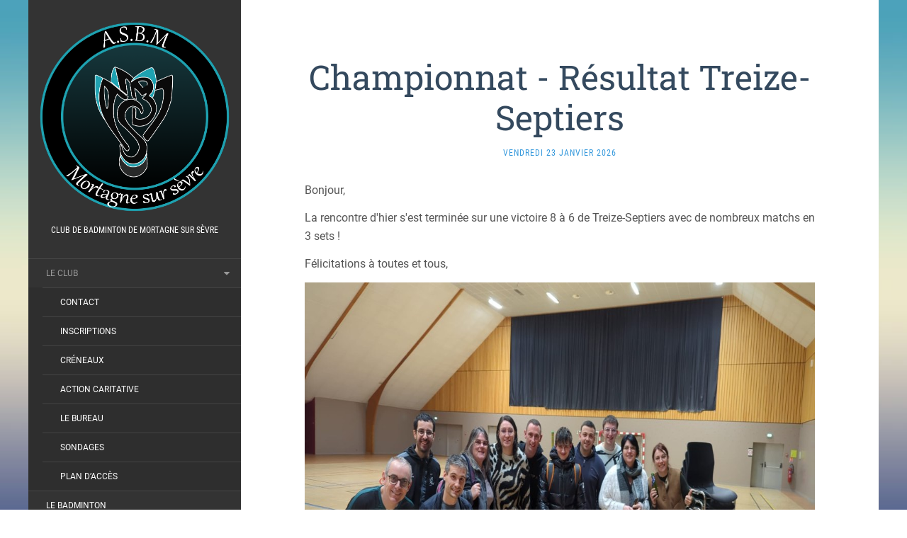

--- FILE ---
content_type: text/html; charset=UTF-8
request_url: https://asbm-mortagne.fr/Tournois
body_size: 5114
content:

<!DOCTYPE html>
<html lang="fr">
<head>
	<meta charset="utf-8">
	<meta http-equiv="X-UA-Compatible" content="IE=edge" >
	<meta name="viewport" content="width=device-width, user-scalable=yes, initial-scale=1.0">
	<meta name="msapplication-TileImage" content="https://asbm-mortagne.fr/themes/asbm/img/asbm.png" >

	<title>ASBM - Club de badminton de Mortagne-sur-Sèvre</title>
	<meta name="description" content="Site officiel de l&#039;ASBM, club loisir de badminton de Mortagne-sur-Sèvre, Vendée. Proche Cholet." />
	<meta name="keywords" content="badminton,association,mortagne-sur-sèvre,vendée,cholet" />

    <link rel="canonical" href="/" >
    <link rel="author" href="/humans.txt" >

	<link rel="icon" href="https://asbm-mortagne.fr/themes/asbm/img/favicon.png" >
	<link rel="shortcut icon" type="image/x-icon" href="https://asbm-mortagne.fr/themes/asbm/img/favicon.png"  >
	<link rel="apple-touch-icon" href="https://asbm-mortagne.fr/themes/asbm/img/favicon.png" >

    <link rel="stylesheet" id="flat-fonts-css" href="https://asbm-mortagne.fr/themes/asbm/css/roboto.css" media="all" >
    <link rel="stylesheet" id="flat-theme-css" href="https://asbm-mortagne.fr/themes/asbm/css/flat.min.css" media="all" >
    <link rel="stylesheet" id="flat-style-css" href="https://asbm-mortagne.fr/themes/asbm/css/style.css" media="all" >
    
    <style>
        .has-text-align-justify { text-align: justify; }
        #masthead .site-title { font-family: Amatic SC; }
        body {font-family: Roboto; }
        h1, h2, h3, h4, h5, h6 { font-family: Roboto Slab; }
        #masthead .site-description, .hentry .entry-meta { font-family: Roboto Condensed }
        .recentcomments a { display: inline !important; padding: 0 !important; margin: 0 !important; }
        body.custom-background { background-image: url("https://asbm-mortagne.fr/themes/asbm/img/background.jpg"); background-position: left top; background-size: cover; background-repeat: no-repeat; background-attachment: fixed; }
        h1.display-logo img { max-width: 90%; }
        h2.site-description { color: #fff !important; }
        footer.site-info { visibility: hidden; }
        article.post:last-child { border-bottom: 0px; }
        .custom_unstyled { list-style-type: none; }
        .custom_copyright { margin-top: 200px; font-size: small; text-align: center;}
        .custom_copyright img { vertical-align: middle; margin: 5px; }
        ul.sub-menu li { margin-left: 20px; }
        @media only screen and (max-width: 1199px) { h1.display-logo { display: none !important; }}
        .center { text-align: center; }
        .red { color: red;}
    </style>

    <script src="https://asbm-mortagne.fr/themes/asbm/js/jquery.js" defer></script>
    <script src="https://asbm-mortagne.fr/themes/asbm/js/flat.min.js" defer></script>

    <!--[if lt IE 9]>
      <script
        src="https://asbm-mortagne.fr/themes/asbm/js/html5shiv.min.js"
        id="html5shiv-js"
      ></script>
    <![endif]-->

</head>
<body class="page-template-default page page-id-70 page-child parent-pageid-21 custom-background tribe-no-js" itemscope itemtype="http://schema.org/WebPage">
    <div id="page">
        <div class="container">
            <div class="row row-offcanvas row-offcanvas-left">
                <div id="secondary" class="col-lg-3">
                    <header id="masthead" class="site-header" role="banner">
                        <div class="hgroup">
                            <h1 class="site-title display-logo">
                                <a href="https://asbm-mortagne.fr/" title=" ASBM" rel="home"><img itemprop="primaryImageofPage" alt=" ASBM" src="https://asbm-mortagne.fr/themes/asbm/img/asbm.png" ></a>
                            </h1>
                            <h2 itemprop="description" class="site-description">
                                <a href="https://asbm-mortagne.fr/">Club de badminton de Mortagne sur S&egrave;vre</a>
                            </h2>
                        </div>
                        <button type="button" class="btn btn-link hidden-lg toggle-sidebar" data-toggle="offcanvas" aria-label="Sidebar">
                            <i class="fa fa-gear"></i>
                        </button>
                        <button type="button" class="btn btn-link hidden-lg toggle-navigation" aria-label="Navigation Menu">
                            <i class="fa fa-bars"></i>
                        </button>
                        <nav id="site-navigation" class="navigation main-navigation" role="navigation">
                            <ul id="menu-navigation" class="nav-menu">
                                <li id="menu-item-98" class="current-menu-parent menu-item menu-item-type-post_type menu-item-object-page menu-item-has-children menu-item-98">
                                    <a href="/le-club.html">Le club</a>
                                    <ul class="sub-menu ">
                                        <li id="menu-item-99" class="menu-item menu-item-type-post_type menu-item-object-page menu-item-99">
                                            <a href="/contact.html">Contact</a>
                                        </li>
                                        <li id="menu-item-100" class="menu-item menu-item-type-post_type menu-item-object-page menu-item-100">
                                            <a href="/inscriptions.html">Inscriptions</a>
                                        </li>
                                        <li id="menu-item-101" class="menu-item menu-item-type-post_type menu-item-object-page page_item page-item-70 menu-item-101">
                                            <a href="/creneaux.html">Créneaux</a>
                                        </li>
                                        <li id="menu-item-102" class="menu-item menu-item-type-post_type menu-item-object-page menu-item-102">
                                            <a href="/action-caritative.html">Action Caritative</a>
                                        </li>
                                        <li id="menu-item-103" class="menu-item menu-item-type-post_type menu-item-object-page menu-item-103">
                                            <a href="/le-bureau.html">Le bureau</a>
                                        </li>
                                        <li id="menu-item-600" class="menu-item menu-item-type-post_type menu-item-object-page menu-item-600">
                                            <a href="/sondages.html">Sondages</a>
                                        </li>
                                        <li id="menu-item-104" class="menu-item menu-item-type-post_type menu-item-object-page menu-item-104">
                                            <a href="/plan-dacces.html">Plan d&rsquo;accès</a>
                                        </li>
                                    </ul>
                                </li>
                                <li id="menu-item-566" class="menu-item menu-item-type-post_type menu-item-object-page menu-item-566">
                                    <a href="/le-badminton.html">Le Badminton</a>
                                </li>
                                <li id="menu-item-118" class="menu-item menu-item-type-post_type menu-item-object-page menu-item-118">
                                    <a href="/le-championnat.html">Championnat</a>
                                </li>
                                <li id="menu-item-106" class="menu-item menu-item-type-post_type_archive menu-item-object-tribe_events menu-item-106">
                                    <a href="/calendrier.html">Calendrier</a>
                                </li>
                                <li id="menu-item-113" class="menu-item menu-item-type-post_type_archive menu-item-object-tribe_events menu-item-113">
                                    <a href="/medias.html">Médias</a>
                                </li>
                            </ul>
                        </nav>
                    </header>

                    <div class="sidebar-offcanvas">
                        <div id="main-sidebar" class="widget-area" role="complementary">
                            <aside id="search-2" class="widget widget_search">
                                <form method="get" id="searchform" action="/search">
                                    <label for="s" class="assistive-text">Rechercher</label>
                                    <input type="text" class="field" name="searchfield" id="searchfield" placeholder="Rechercher" >
                                </form>
                            </aside>
                            <aside id="tribe-events-list-widget-5" class="widget tribe-events-list-widget">
                                <h3 class="widget-title">Évènements</h3>
                                <ul>
                                    <li><a href="https://asbm-mortagne.fr/tournoi-montaigu-31012026.html" title="Tournoi Montaigu - 31/01/2026">Tournoi Montaigu - 31/01/2026</a></li><li><a href="https://asbm-mortagne.fr/tournoi-st-florent-le-vieil-05122025.html" title="Tournoi St Florent le Vieil - 05/12/2025">Tournoi St Florent le Vieil - 05/12/2025</a></li><li><a href="https://asbm-mortagne.fr/tournoi-chemille-19122025.html" title="Tournoi Chemillé - 19/12/2025">Tournoi Chemillé - 19/12/2025</a></li><li><a href="https://asbm-mortagne.fr/tournoi-nueil-les-aubiers-05122025.html" title="Tournoi Nueil les Aubiers - 05/12/2025">Tournoi Nueil les Aubiers - 05/12/2025</a></li><li><a href="https://asbm-mortagne.fr/tournoi-st-mars-du-desert-15112025.html" title="Tournoi St Mars du Désert - 15/11/2025">Tournoi St Mars du Désert - 15/11/2025</a></li><li><a href="https://asbm-mortagne.fr/tournoi-beaupreau-11112025.html" title="Tournoi Beaupreau - 11/11/2025">Tournoi Beaupreau - 11/11/2025</a></li><li><a href="https://asbm-mortagne.fr/tournoi-chemille-07112025.html" title="Tournoi Chemillé - 07/11/2025">Tournoi Chemillé - 07/11/2025</a></li><li><a href="https://asbm-mortagne.fr/tournoi-nuaille-31102025.html" title="Tournoi Nuaillé - 31/10/2025">Tournoi Nuaillé - 31/10/2025</a></li>                                </ul>
                            </aside>

                            <aside id="recent-posts-2" class="widget widget_recent_entries">
                                <h3 class="widget-title">Articles récents</h3>
                                <ul>
                                    <li><a href="https://asbm-mortagne.fr/salle-indisponible-les-lundi-12-et-jeudi-15-janvier-2026.html" title="Salle indisponible les lundi 12 et jeudi 15 janvier 2026">Salle indisponible les lundi 12 et jeudi 15 janvier 2026</a></li><li><a href="https://asbm-mortagne.fr/rappel-soiree-raclette-galette-le-vendredi-16-janvier-2026.html" title="[Rappel] Soirée Raclette-Galette le vendredi 16 janvier 2026">[Rappel] Soirée Raclette-Galette le vendredi 16 janvier 2026</a></li><li><a href="https://asbm-mortagne.fr/tournoi-interne-jeudi-18-decembre.html" title="Tournoi interne jeudi 18 décembre">Tournoi interne jeudi 18 décembre</a></li><li><a href="https://asbm-mortagne.fr/resultat-de-notre-tournoi-caritatif-2025.html" title="Résultats de notre tournoi caritatif">Résultats de notre tournoi caritatif</a></li><li><a href="https://asbm-mortagne.fr/soiree-raclette-galette-le-vendredi-16-janvier-2026.html" title="Soirée Raclette-Galette le vendredi 16 janvier 2026">Soirée Raclette-Galette le vendredi 16 janvier 2026</a></li><li><a href="https://asbm-mortagne.fr/salle-indisponible-le-jeudi-20-novembre-2025.html" title="Salle indisponible le jeudi 20 novembre 2025">Salle indisponible le jeudi 20 novembre 2025</a></li><li><a href="https://asbm-mortagne.fr/tournoi-caritatif-le-vendredi-5-decembre-2025.html" title="Tournoi caritatif le vendredi 5 décembre 2025">Tournoi caritatif le vendredi 5 décembre 2025</a></li><li><a href="https://asbm-mortagne.fr/le-plein-dinformations-pour-cette-saison.html" title="Le plein d&#039;informations pour cette saison...">Le plein d&#039;informations pour cette saison...</a></li><li><a href="https://asbm-mortagne.fr/don-anticipe-de-lassociation.html" title="Don anticipé de l&#039;association">Don anticipé de l&#039;association</a></li><li><a href="https://asbm-mortagne.fr/assemblee-generale-du-club-2025.html" title="Assemblée générale du club">Assemblée générale du club</a></li>                                </ul>
                            </aside>
                            <aside id="categories-2" class="widget widget_categories">
                                <h3 class="widget-title">Catégories</h3>
                                    <ul class="cat-list unstyled-list">
                                        <li class="cat-item cat-item-2"><a href="https://asbm-mortagne.fr/actualites.html" title="Actualités">Actualités</a> (159)</li><li class="cat-item cat-item-2"><a href="https://asbm-mortagne.fr/tournois.html" title="Tournois">Tournois</a> (158)</li><li class="cat-item cat-item-2"><a href="https://asbm-mortagne.fr/championnat.html" title="Championnat">Championnat</a> (63)</li>                                    </ul>
                            </aside>
                            <aside id="custom_html-2" class="widget_text widget widget_custom_html">
                                <h3 class="widget-title">Nous contacter</h3>
                                <div class="textwidget custom-html-widget">
                                    <ul>
                                        <li>
                                            &#128231;&nbsp;<a href="mailto://contact@asbm-mortagne.fr?subject=Formulaire%20de%20contact&body=Nom:%0D%0APrénom:%0D%0ATéléphone:%0D%0AEmail:%0D%0AMessage:%0D%0A">contact@asbm-mortagne.fr</a>
                                        </li>
                                        <li>
                                            &#128663;&nbsp;<a href="/plan-dacces.html">Allée des Peupliers<br>85290 Mortagne-sur-Sèvre</a>
                                        </li>
                                    </ul>
                                </div>
                            </aside>
                            <aside id="custom_html-4" class="widget_text widget widget_custom_html">
                                <h3 class="widget-title">Nous suivre</h3>
                                <div class="textwidget custom-html-widget">
                                    <ul class="custom_unstyled">
                                        <li>
                                            <a href="https://www.facebook.com/people/ASBM/100085573223606/"><img src="https://asbm-mortagne.fr/themes/asbm/img/facebook.png"></a>
                                            &nbsp;&nbsp;&nbsp;
                                            <a href="/feed/rss"><img src="https://asbm-mortagne.fr/themes/asbm/img/feed.png"></a>
                                            &nbsp;&nbsp;&nbsp;
                                            <a href="https://www.helloasso.com/associations/association-sportive-de-badminton-mortagnais"><img src="https://asbm-mortagne.fr/themes/asbm/img/helloasso.png"></a>
                                        </li>
                                    </ul>
                                </div>
                            </aside>
                            <aside id="custom_html-3" class="widget_text widget widget_custom_html">
                                <h3 class="widget-title">Nos partenaires</h3>
                                <div class="textwidget custom-html-widget">
                                    <ul class="custom_unstyled">
                                        <li>
                                            <a href="https://www.coursesu.com/drive-superu-mortagnesursevre"><img src="https://asbm-mortagne.fr/themes/asbm/img/superu.svg" title="Visitez le site internet de Super U à Mortagne-sur-Sèvre..." style="height:32px;"></a>
                                        </li>
                                        <br>
                                        <li>
                                            <a href="https://www.decathlon.fr/fr/store?store_id=PS_111"><img src="https://asbm-mortagne.fr/themes/asbm/img/decathlon.png" title="Visitez le site internet de DECATHLON à Cholet..." ></a>
                                        </li>
                                        <li class="custom_copyright">
                                            <a href="/humans.txt"><img src="https://asbm-mortagne.fr/themes/asbm/img/humanstxt.png" data-recalc-dims="1" ></a>
                                            <br>
                                            <a href="https://pluxml.org/" title="PluXml: Blog ou CMS à l'Xml"><img src="https://asbm-mortagne.fr/themes/asbm/img/pluxml.png" data-recalc-dims="1" width="24" >Fièrement propulsé par PluXml</a>
                                            <br>
                                            <a rel="nofollow" href="https://themeisle.com/themes/flat/" title="Flat WordPress Theme">Thème Flat 1.7.8 par Themeisle</a>
                                        </li>
                                    </ul>
                                </div>
                            </aside>
                        </div>
                    </div>
                </div>
                <div id="primary" class="content-area col-lg-9" itemprop="mainContentOfPage">

<div itemscope itemtype="http://schema.org/Article" id="content" class="site-content" role="main">
    <article id="post-378" class="post-378 page type-page status-publish hentry">
        <header class="entry-header">
            <h1 class="entry-title" itemprop="name"><a href="https://asbm-mortagne.fr/championnat-resultat-treizeseptiers.html" title="Championnat - Résultat Treize-Septiers">Championnat - Résultat Treize-Septiers</a></h1>
            <div class="entry-meta"><span class="entry-date"><a href="https://asbm-mortagne.fr/championnat-resultat-treizeseptiers.html" rel="bookmark"><time class="entry-date published" datetime="2026/01/23" itemprop="datepublished">vendredi 23 janvier 2026</time></a></span></div>
        </header>
        <div class="entry-content" itemprop="articleBody">
				<p>Bonjour,</p>

<p>La rencontre d'hier s'est terminée sur une victoire 8 à 6 de Treize-Septiers avec de nombreux matchs en 3 sets !</p>

<p>Félicitations à toutes et tous,</p>

<p><img alt="" src="https://asbm-mortagne.fr/data/medias/articles/20260123_championnat_treizesepti.jpeg" style="width: 1000px; height: 562px;" /></p>
				<link rel="stylesheet" href="https://asbm-mortagne.fr/./plugins/Galart/style.css"/>
					<link rel="stylesheet" href="https://asbm-mortagne.fr/./plugins/Galart/assets/lightbox.css"/>
					<script src="https://asbm-mortagne.fr/./plugins/Galart/assets/lightbox.js"></script>
					<script>[].forEach.call(document.querySelectorAll("[lightbox]"), function(el) { el.lightbox = new Lightbox(el);});</script>
        </div>
    </article>
</div>


<div itemscope itemtype="http://schema.org/Article" id="content" class="site-content" role="main">
    <article id="post-377" class="post-377 page type-page status-publish hentry">
        <header class="entry-header">
            <h1 class="entry-title" itemprop="name"><a href="https://asbm-mortagne.fr/championnat-rencontre-treize-septiers.html" title="Championnat - Rencontre Treize-Septiers">Championnat - Rencontre Treize-Septiers</a></h1>
            <div class="entry-meta"><span class="entry-date"><a href="https://asbm-mortagne.fr/championnat-rencontre-treize-septiers.html" rel="bookmark"><time class="entry-date published" datetime="2026/01/19" itemprop="datepublished">lundi 19 janvier 2026</time></a></span></div>
        </header>
        <div class="entry-content" itemprop="articleBody">
				<p>Bonjour,</p>

<p>Nous accueillerons le club de Treize-Septiers jeudi 22 janvier à partir de 20h30 dans le cadre du championnat.</p>

<p>4 terrains seront réservés pour le déroulement de cette rencontre.</p>

<p>Nous vous remercions pour votre compréhension.</p>

<p>Le bureau</p>
				<link rel="stylesheet" href="https://asbm-mortagne.fr/./plugins/Galart/style.css"/>
					<link rel="stylesheet" href="https://asbm-mortagne.fr/./plugins/Galart/assets/lightbox.css"/>
					<script src="https://asbm-mortagne.fr/./plugins/Galart/assets/lightbox.js"></script>
					<script>[].forEach.call(document.querySelectorAll("[lightbox]"), function(el) { el.lightbox = new Lightbox(el);});</script>
        </div>
    </article>
</div>


<div itemscope itemtype="http://schema.org/Article" id="content" class="site-content" role="main">
    <article id="post-376" class="post-376 page type-page status-publish hentry">
        <header class="entry-header">
            <h1 class="entry-title" itemprop="name"><a href="https://asbm-mortagne.fr/salle-indisponible-les-lundi-12-et-jeudi-15-janvier-2026.html" title="Salle indisponible les lundi 12 et jeudi 15 janvier 2026">Salle indisponible les lundi 12 et jeudi 15 janvier 2026</a></h1>
            <div class="entry-meta"><span class="entry-date"><a href="https://asbm-mortagne.fr/salle-indisponible-les-lundi-12-et-jeudi-15-janvier-2026.html" rel="bookmark"><time class="entry-date published" datetime="2026/01/09" itemprop="datepublished">vendredi 09 janvier 2026</time></a></span></div>
        </header>
        <div class="entry-content" itemprop="articleBody">
				<p>Bonjour,</p>

<p>La salle polyvalente ne sera pas accessible la semaine prochaine. Les créneaux jeunes et adultes des lundi 12 et jeudi 15 janvier 2026 ne pourront donc être maintenus.</p>

<p>Vous remerciant pour votre compréhension,</p>

<p>Le Bureau</p>
				<link rel="stylesheet" href="https://asbm-mortagne.fr/./plugins/Galart/style.css"/>
					<link rel="stylesheet" href="https://asbm-mortagne.fr/./plugins/Galart/assets/lightbox.css"/>
					<script src="https://asbm-mortagne.fr/./plugins/Galart/assets/lightbox.js"></script>
					<script>[].forEach.call(document.querySelectorAll("[lightbox]"), function(el) { el.lightbox = new Lightbox(el);});</script>
        </div>
    </article>
</div>


<div itemscope itemtype="http://schema.org/Article" id="content" class="site-content" role="main">
    <article id="post-375" class="post-375 page type-page status-publish hentry">
        <header class="entry-header">
            <h1 class="entry-title" itemprop="name"><a href="https://asbm-mortagne.fr/rappel-soiree-raclette-galette-le-vendredi-16-janvier-2026.html" title="[Rappel] Soirée Raclette-Galette le vendredi 16 janvier 2026">[Rappel] Soirée Raclette-Galette le vendredi 16 janvier 2026</a></h1>
            <div class="entry-meta"><span class="entry-date"><a href="https://asbm-mortagne.fr/rappel-soiree-raclette-galette-le-vendredi-16-janvier-2026.html" rel="bookmark"><time class="entry-date published" datetime="2026/01/02" itemprop="datepublished">vendredi 02 janvier 2026</time></a></span></div>
        </header>
        <div class="entry-content" itemprop="articleBody">
				<p>Bonjour,</p>

<p>Tout d'abord nous vous souhaitons une bonne et heureuse année 2026 !</p>

<p>Nous vous rappelons la tenue de notre soirée Raclette-Galette le vendredi 16 janvier 2026 à la salle de Saint Hilaire. Il vous reste quelques jours pour vous inscrire:&nbsp;<a href="https://www.helloasso.com/associations/association-sportive-de-badminton-mortagnais/evenements/soiree-raclette-galette-2026">https://www.helloasso.com/associations/association-sportive-de-badminton-mortagnais/evenements/soiree-raclette-galette-2026</a></p>

<p><strong><span style="color:#c0392b;">Nous souhaitons également apporter une précision</span></strong> : il est possible d'inscrire les mineurs du créneau jeunes uniquement s'ils sont accompagnés d'un de leur parent (au minimum).</p>

<p>Merci de votre compréhension.</p>

<p>Le Bureau</p>
				<link rel="stylesheet" href="https://asbm-mortagne.fr/./plugins/Galart/style.css"/>
					<link rel="stylesheet" href="https://asbm-mortagne.fr/./plugins/Galart/assets/lightbox.css"/>
					<script src="https://asbm-mortagne.fr/./plugins/Galart/assets/lightbox.js"></script>
					<script>[].forEach.call(document.querySelectorAll("[lightbox]"), function(el) { el.lightbox = new Lightbox(el);});</script>
        </div>
    </article>
</div>


<div itemscope itemtype="http://schema.org/Article" id="content" class="site-content" role="main">
    <article id="post-374" class="post-374 page type-page status-publish hentry">
        <header class="entry-header">
            <h1 class="entry-title" itemprop="name"><a href="https://asbm-mortagne.fr/tournoi-interne-jeudi-18-decembre.html" title="Tournoi interne jeudi 18 décembre">Tournoi interne jeudi 18 décembre</a></h1>
            <div class="entry-meta"><span class="entry-date"><a href="https://asbm-mortagne.fr/tournoi-interne-jeudi-18-decembre.html" rel="bookmark"><time class="entry-date published" datetime="2025/12/15" itemprop="datepublished">lundi 15 décembre 2025</time></a></span></div>
        </header>
        <div class="entry-content" itemprop="articleBody">
				<p>Bonjour,</p>

<p>Pour rappel, nous organisons notre tournoi interne ce jeudi 18 décembre à partir de 20h30. Seuls les inscrits dont la participation a été confirmée pourront jouer.</p>

<p><span style="color:#c0392b;"><strong>La séance jeunes reste maintenue normalement.</strong></span></p>

<p>Merci de votre compréhension</p>
				<link rel="stylesheet" href="https://asbm-mortagne.fr/./plugins/Galart/style.css"/>
					<link rel="stylesheet" href="https://asbm-mortagne.fr/./plugins/Galart/assets/lightbox.css"/>
					<script src="https://asbm-mortagne.fr/./plugins/Galart/assets/lightbox.js"></script>
					<script>[].forEach.call(document.querySelectorAll("[lightbox]"), function(el) { el.lightbox = new Lightbox(el);});</script>
        </div>
    </article>
</div>


<nav class="pagination text-center">
    <span class="p_page p_current">page 1 sur 44</span>&nbsp;<span class="p_next"><a href="https://asbm-mortagne.fr/page2" title="page suivante">suivante</a></span>&nbsp;<span class="p_last"><a href="https://asbm-mortagne.fr/page44" title="Aller à la dernière page">»</a></span></nav>

                    <footer class="site-info" itemscope itemtype="http://schema.org/WPFooter">
                    </footer>
                </div>
            </div>
        </div>
    </div>
</body>

</html>

--- FILE ---
content_type: text/css
request_url: https://asbm-mortagne.fr/themes/asbm/css/style.css
body_size: 450
content:
/*
Theme Name: Flat
Theme URI: https://themeisle.com/themes/flat/
Author: ThemeIsle
Author URI: https://themeisle.com
Description: Flat is a free Blog Theme designed by YoArts. Works nice for a personal blog, magazine ,news or review website.
Version: 1.7.8
License: GNU General Public License v3 or later
License URI: http://www.gnu.org/licenses/gpl-3.0.html
Text Domain: flat
Tags: two-columns, left-sidebar, custom-background, custom-colors, custom-menu, editor-style, post-formats, custom-colors, translation-ready,featured-images, threaded-comments, translation-ready

This theme, like WordPress, is licensed under the GPL.
Use it to make something cool, have fun, and share what you've learned with others.
*/

.sticky {}
.bypostauthor {}

.hentry { border-bottom: none; padding-bottom: 0px !important; }
.gallery { padding: 0px 90px; }
.gallery figure {display: inline-block !important; padding: 20px; }


--- FILE ---
content_type: text/css
request_url: https://asbm-mortagne.fr/plugins/Galart/style.css
body_size: 174
content:
div.gallery{margin:auto;width:100%;text-align:center;padding:5px;}
.photo{margin:1px;display:inline-block;}
.photo:hover{}
div.gallery h1.title{}
.photo img{opacity:0.6;border-radius:2px;box-shadow: 0 0 3px rgba(0,0,0,0.2)}
.photo:hover img{opacity:1}
.photo:hover{transform:scale(1.05,1.05);-webkit-transform:scale(1.05,1.05);-moz-transform:scale(1.05,1.05),-o-transform:scale(1.05,1.05); }
.photo,.photo:hover,.photo img,.photo:hover img{transition: all 100ms;}
.galrss{display: block;text-align: center;}

--- FILE ---
content_type: text/css
request_url: https://asbm-mortagne.fr/plugins/Galart/assets/lightbox.css
body_size: 340
content:
.lightbox,
.lightbox .backdrop {
  top: 0;
  left: 0;
  width: 100%;
  height: 100%;
}
.lightbox {
  position: fixed;
  z-index: 999;
  display: none;
  opacity: 0;
  -webkit-transition: opacity .2s linear;
  transition: opacity .2s linear;
}
.lightbox .backdrop,
.lightbox .content {
  position: absolute;
}
.lightbox .backdrop {
  z-index: 1;
  background: #000;
  opacity: 0.7;
  cursor: pointer;
}
.lightbox .content {
  top: 0;
  left: 0;
  bottom: 0;
  right: 0;
  width: 1024px;
  height: 580px;
  z-index: 2;
  margin: auto;
  -webkit-box-shadow: 1px 1px 5px #000;
  box-shadow: 1px 1px 5px #000;
}
.lightbox .body,
.lightbox iframe {
  width: 100%;
  height: 100%;
}
.lightbox iframe {
  border: 0;
  display: block;
}
.lightbox img {
  max-width: 100%;
  max-height: 100%;
}
.lightbox video {
  max-width: 100%;
  max-height: 100%;
}
.lightbox .close {
  color: #FFF;
  font-size: 18px;
  position: absolute;
  top: -15px;
  right: -15px;
  z-index: 3;
  background: #000;
  -webkit-border-radius: 50%;
  border-radius: 50%;
  padding: 1px 5px 2px 5px;
  cursor: pointer;
  border: 2px #FFF solid;
  -webkit-box-shadow: 2px 2px 5px #000;
  box-shadow: 2px 2px 5px #000;
}
.lightbox.show {
  display: block;
}
.lightbox.open {
  opacity: 1;
}

--- FILE ---
content_type: image/svg+xml
request_url: https://asbm-mortagne.fr/themes/asbm/img/superu.svg
body_size: 17953
content:
<?xml version="1.0" encoding="UTF-8" standalone="no"?>
<svg
   xmlns:dc="http://purl.org/dc/elements/1.1/"
   xmlns:cc="http://creativecommons.org/ns#"
   xmlns:rdf="http://www.w3.org/1999/02/22-rdf-syntax-ns#"
   xmlns:svg="http://www.w3.org/2000/svg"
   xmlns="http://www.w3.org/2000/svg"
   xmlns:sodipodi="http://sodipodi.sourceforge.net/DTD/sodipodi-0.dtd"
   xmlns:inkscape="http://www.inkscape.org/namespaces/inkscape"
   viewBox="0 0 377.95322 131.11559"
   height="131.11559"
   width="377.95322"
   xml:space="preserve"
   id="svg2"
   version="1.1"
   preserveAspectRatio="none"
   sodipodi:docname="logo-tablet-desktop.svg"
   inkscape:version="0.92.5 (2060ec1f9f, 2020-04-08)"><sodipodi:namedview
     pagecolor="#ffffff"
     bordercolor="#666666"
     borderopacity="1"
     objecttolerance="10"
     gridtolerance="10"
     guidetolerance="10"
     inkscape:pageopacity="0"
     inkscape:pageshadow="2"
     inkscape:window-width="1669"
     inkscape:window-height="1401"
     id="namedview30"
     showgrid="false"
     fit-margin-top="0"
     fit-margin-left="0"
     fit-margin-right="0"
     fit-margin-bottom="0"
     inkscape:zoom="0.79532659"
     inkscape:cx="189.43987"
     inkscape:cy="65.582668"
     inkscape:window-x="90"
     inkscape:window-y="0"
     inkscape:window-maximized="0"
     inkscape:current-layer="svg2" /><metadata
     id="metadata8"><rdf:RDF><cc:Work
         rdf:about=""><dc:format>image/svg+xml</dc:format><dc:type
           rdf:resource="http://purl.org/dc/dcmitype/StillImage" /><dc:title></dc:title></cc:Work></rdf:RDF></metadata><defs
     id="defs6" /><g
     transform="matrix(1.3333333,0,0,-1.3333333,-23.680128,155.31291)"
     id="g10"><g
       transform="scale(0.1)"
       id="g12"><path
         id="path14"
         style="fill:#6aceea;fill-opacity:1;fill-rule:nonzero;stroke:none"
         d="M 1194.57,633.145 C 1176.08,367.305 932.504,167.48 650.465,186.809 368.445,206.121 160.289,437.277 178.738,703.137 197.172,969.02 421.074,1182.98 703.164,1163.63 983.441,1144.42 1211.83,883.055 1194.57,633.145"
         inkscape:connector-curvature="0" /><path
         id="path16"
         style="fill:#67cab5;fill-opacity:1;fill-rule:nonzero;stroke:none"
         d="m 734.297,1160.68 c -13.629,1.17 -20.336,1.59 -34.164,1.59 -262.813,0 -460.809,-232.801 -460.809,-495.282 0,-265.289 191.567,-485.508 459.879,-485.508 47.863,0 85.082,6.399 120.516,14.54 153.586,34.851 278.101,142.718 340.201,277.964 26.27,59.161 40.86,124.368 40.86,193.004 0,267.473 -223.55,473.082 -466.483,493.692"
         inkscape:connector-curvature="0" /><path
         id="path18"
         style="fill:#347f95;fill-opacity:1;fill-rule:nonzero;stroke:none"
         d="M 240.27,754.863 C 188.008,493.555 347.289,242.352 596.172,193.941 844.996,145.449 1089.2,318.07 1141.49,579.316 1193.77,840.695 1020.34,1105.87 771.52,1154.31 522.668,1202.79 292.559,1016.19 240.27,754.863"
         inkscape:connector-curvature="0" /><path
         id="path20"
         style="fill:#ffffff;fill-opacity:1;fill-rule:nonzero;stroke:none"
         d="m 680.473,226.578 c -241.434,0 -437.172,195.797 -437.172,437.25 0,241.442 195.738,437.142 437.172,437.142 241.484,0 437.177,-195.7 437.177,-437.142 0,-241.453 -195.693,-437.25 -437.177,-437.25"
         inkscape:connector-curvature="0" /><path
         id="path22"
         style="fill:#eb2723;fill-opacity:1;fill-rule:nonzero;stroke:none"
         d="m 923.441,872.109 -149.804,0.012 c -27.309,0 -31.192,-11.019 -31.192,-27.926 0,0 0,-243.148 0,-243.5 v 0 c -1.797,-55.761 -22.566,-73.554 -62.207,-73.554 -40.781,0 -61.5,18.75 -62.41,78.007 0,32.997 0.016,239.047 0.016,239.047 0,16.907 -3.84,27.926 -31.18,27.926 L 436.891,872.109 V 582.531 c 0,-64.199 12.386,-91.269 38.871,-118.738 41.109,-42.727 112.789,-60.766 204.476,-60.766 91.633,0 163.313,18.039 204.418,60.766 26.43,27.469 38.903,54.539 38.903,118.738 l -0.118,289.578"
         inkscape:connector-curvature="0" /><path
         id="path24"
         style="fill:#3673b6;fill-opacity:1;fill-rule:nonzero;stroke:none"
         d="m 1298.37,872.121 h 169.74 c 46.6,0 84.61,-4.902 113.98,-14.668 29.42,-9.769 52.13,-22.953 68.19,-39.543 16.08,-16.605 26.43,-35.949 31.02,-58.086 4.56,-22.129 5.1,-45.547 1.65,-70.238 -3.69,-26.207 -11.59,-50.902 -23.7,-74.137 -12.15,-23.222 -28.49,-43.523 -49.1,-60.84 -20.63,-17.343 -45.61,-31.074 -75.01,-41.23 -29.39,-10.117 -63.44,-15.195 -102.1,-15.195 h -148.93 l 41.57,286.476 95.76,-0.215 -32.62,-227.629 h 38.48 c 27.49,0 50.64,3.204 69.5,9.649 18.86,6.445 34.37,15.469 46.44,27.062 12.13,11.582 21.42,25.469 27.89,41.649 6.46,16.203 11.08,34.062 13.83,53.551 2.4,17.3 2.6,33.5 0.53,48.589 -2.06,15.075 -7.44,28.223 -16.12,39.457 -8.69,11.215 -21.31,20.043 -37.86,26.485 -16.58,6.441 -38.15,9.664 -64.72,9.664 -13.51,0 -103.41,0 -118.03,0 -40.66,0 -44.54,37.539 -50.39,59.199"
         inkscape:connector-curvature="0" /><path
         id="path26"
         style="fill:#3673b6;fill-opacity:1;fill-rule:nonzero;stroke:none"
         d="m 1809.11,498.184 h -96.47 l 51.8,368.394 c 21.21,1.84 42.81,3.207 64.91,4.16 22.04,0.903 41.9,1.383 59.58,1.383 67.6,0 115.85,-9.047 144.75,-27.101 28.92,-18.09 40.79,-45.559 35.63,-82.43 -2.12,-15.121 -6.5,-28.672 -13.06,-40.66 -6.6,-11.989 -14.71,-22.391 -24.31,-31.254 -9.65,-8.844 -20.25,-16.223 -31.81,-22.125 -11.53,-5.914 -23.12,-10.504 -34.77,-13.832 l 93.89,-152.668 c -9.29,-2.949 -18.92,-5.242 -28.95,-6.895 -10.07,-1.656 -19.46,-2.488 -28.34,-2.488 -17.22,0 -31.28,2.937 -42.05,8.848 -10.83,5.898 -20.19,15.476 -28.13,28.757 0,0 -35.37,60.196 -50.17,85.118 -13.36,22.539 -25.39,22.109 -25.39,22.109 l 6.53,51.445 5.38,0.078 c 27.45,0 50.15,5.442 67.98,16.321 17.83,10.875 28.33,27.558 31.51,50.058 3.26,23.243 -2.12,39.539 -16.19,48.95 -14.06,9.39 -34.36,14.113 -60.94,14.113 -8.36,0 -15.62,-0.192 -21.74,-0.555 -6.12,-0.383 -11.27,-0.75 -15.54,-1.113 l -44.1,-318.613"
         inkscape:connector-curvature="0" /><path
         id="path28"
         style="fill:#3673b6;fill-opacity:1;fill-rule:nonzero;stroke:none"
         d="m 2185.22,498.184 h -95.07 l 51.99,370.058 c 3.77,0.352 7.74,0.723 11.95,1.11 3.77,0.359 7.38,0.722 10.94,1.105 3.51,0.359 6.89,0.547 10.13,0.547 6.48,0 13.27,-0.547 20.25,-1.652 7,-1.11 13.41,-3.145 19.23,-6.098 5.83,-2.953 10.45,-7.289 13.81,-13 3.35,-5.711 4.41,-13.184 3.12,-22.406 l -46.35,-329.664"
         inkscape:connector-curvature="0" /><path
         id="path30"
         style="fill:#3673b6;fill-opacity:1;fill-rule:nonzero;stroke:none"
         d="m 2477.01,495.422 h -106.23 l -105.29,370.055 c 4.92,1.472 12.18,2.765 21.87,3.875 9.73,1.105 19.92,1.652 30.66,1.652 17.72,0 31.31,-3.504 40.81,-10.516 9.48,-7.011 15.86,-17.136 19.19,-30.41 l 60.35,-251.68 133.47,253.329 c 6.94,12.902 15.89,22.679 26.87,29.32 10.94,6.637 25.28,9.957 42.99,9.957 7.45,0 14.83,-0.481 22.16,-1.379 7.33,-0.918 15.53,-2.309 24.54,-4.148 L 2477.01,495.422"
         inkscape:connector-curvature="0" /><path
         id="path32"
         style="fill:#3673b6;fill-opacity:1;fill-rule:nonzero;stroke:none"
         d="m 2910.44,556.816 c 11.16,0 20.34,-1.101 27.48,-3.328 7.19,-2.207 12.66,-5.156 16.61,-8.828 3.88,-3.699 6.44,-7.941 7.64,-12.726 1.21,-4.793 1.45,-9.61 0.8,-14.383 -0.59,-4.043 -1.21,-7.481 -1.79,-10.227 -0.66,-2.773 -1.42,-5.808 -2.36,-9.14 0,0 -198.5,0 -227.14,0 -40.1,0 -58.93,31.925 -53.99,67.089 4.97,35.168 42.67,303.528 42.67,303.528 h 291.51 c 0.36,-4.067 0.45,-7.485 0.33,-10.238 -0.17,-2.766 -0.53,-6.18 -1.12,-10.231 -1.83,-12.93 -7.35,-22.602 -16.65,-29.039 -9.28,-6.473 -25.37,-9.684 -48.18,-9.684 h -137.74 l -12.82,-91.269 h 118.2 l -8.3,-59.188 h -118.23 c 0,0 -7.89,-58.105 -10.54,-74.863 -1.53,-9.836 0.95,-27.473 19.45,-27.473 18.57,0 114.17,0 114.17,0"
         inkscape:connector-curvature="0" /><path
         id="path34"
         style="fill:#eb2723;fill-opacity:1;fill-rule:nonzero;stroke:none"
         d="m 1406.66,422.559 c -82.03,0 -148.5,-70.411 -148.5,-156.969 0,-0.121 0,-84.11 0,-84.11 h 1545 c 82.04,0 148.51,70.309 148.51,157.032 0,0.058 0,84.047 0,84.047 H 1406.66"
         inkscape:connector-curvature="0" /><path
         id="path36"
         style="fill:#ffffff;fill-opacity:1;fill-rule:nonzero;stroke:none"
         d="m 1460.46,258.75 c -9.12,-19.461 -24.89,-29.211 -47.17,-29.211 -18.74,0 -33.08,6.293 -43.05,18.813 -9.18,11.457 -13.77,26.757 -13.77,45.976 0,28.75 9.08,48.133 27.19,58.184 9.09,5.008 19.01,7.519 29.76,7.519 20,0 34.4,-7.129 43.19,-21.422 0.14,-0.308 0.23,-0.66 0.23,-1.058 0,-2.59 -1.63,-5.141 -4.88,-7.641 -3.27,-2.531 -6.24,-3.762 -8.9,-3.762 -1.79,0 -3.2,0.75 -4.14,2.243 -4.76,9.468 -13.04,14.238 -24.75,14.238 -24.04,0 -36.04,-15.938 -36.04,-47.719 0,-31.969 11.62,-47.949 34.87,-47.949 15,0 24.8,7.148 29.33,21.437 1.65,2.653 3.98,3.981 6.95,3.981 2.82,0 5.62,-1.027 8.37,-3.109 2.75,-2.09 4.13,-4.469 4.13,-7.211 0,-1.27 -0.44,-2.348 -1.32,-3.309"
         inkscape:connector-curvature="0" /><path
         id="path38"
         style="fill:#ffffff;fill-opacity:1;fill-rule:nonzero;stroke:none"
         d="m 1566.51,295.488 c 0,13.102 -2.79,23.821 -8.38,32.211 -6.48,9.852 -15.94,14.789 -28.46,14.789 -12.74,0 -22.35,-5.008 -28.81,-15.027 -5.41,-8.391 -8.12,-19.27 -8.12,-32.66 0,-13.492 2.71,-24.41 8.12,-32.801 6.46,-10.02 16.07,-15.039 28.81,-15.039 12.83,0 22.45,5.121 28.81,15.391 5.34,8.546 8.03,19.589 8.03,33.136 z m 21.64,1.051 c 0,-29.141 -9.41,-48.91 -28.23,-59.34 -9.26,-5.109 -19.36,-7.66 -30.25,-7.66 -19.36,0 -34.15,6.199 -44.34,18.59 -9.51,11.461 -14.26,26.98 -14.26,46.672 0,23.121 6.43,40.219 19.3,51.359 10.76,9.25 23.85,13.871 39.3,13.871 18.66,0 33.22,-5.996 43.65,-17.992 9.87,-11.43 14.83,-26.617 14.83,-45.5"
         inkscape:connector-curvature="0" /><path
         id="path40"
         style="fill:#ffffff;fill-opacity:1;fill-rule:nonzero;stroke:none"
         d="m 1710.64,293.922 c 0,-27.641 -8.12,-46.602 -24.29,-56.953 -8.15,-5.188 -16.99,-7.758 -26.52,-7.758 -17.69,0 -31.05,6.859 -40.04,20.578 -7.67,11.609 -11.49,26.731 -11.49,45.422 v -0.121 55.879 c 0,4.472 3.44,6.707 10.33,6.707 7.22,0 10.82,-2.235 10.82,-6.707 V 293.09 c 0,-12.469 1.66,-21.641 4.95,-27.539 5.71,-10.129 14.16,-15.172 25.31,-15.172 11.21,0 19.62,5.16 25.28,15.519 2.98,5.512 4.47,14.891 4.47,28.25 v 57.895 c 0,4.461 3.47,6.699 10.37,6.699 7.2,0 10.81,-2.238 10.81,-6.699 v -58.121"
         inkscape:connector-curvature="0" /><path
         id="path42"
         style="fill:#ffffff;fill-opacity:1;fill-rule:nonzero;stroke:none"
         d="m 1814.9,356.27 c 2.56,-2.286 3.88,-4.832 3.88,-7.657 0,-2.902 -1.21,-5.633 -3.65,-8.164 -2.47,-2.558 -5.12,-3.828 -8.03,-3.828 -1.12,0 -2.09,0.34 -2.83,1.051 -2.18,3.449 -6.46,5.18 -12.79,5.18 -11.45,0 -20.27,-5.223 -26.46,-15.641 -4.7,-7.93 -7.06,-18.289 -7.06,-31.063 0,-0.707 0.03,-1.777 0.12,-3.179 0.06,-1.41 0.12,-2.469 0.12,-3.168 v -55.18 c -0.44,-3.68 -4.21,-5.551 -11.45,-5.551 -6.49,0 -9.74,1.871 -9.74,5.551 v 111.988 c 0,2.2 0,3.45 0,3.774 v 1.055 c 0,4.062 3.93,6.113 11.8,6.113 6.89,0 10.33,-2.11 10.33,-6.348 v -7.762 c 8.91,11.207 20.33,16.825 34.22,16.825 11.3,0 18.48,-1.34 21.54,-3.996"
         inkscape:connector-curvature="0" /><path
         id="path44"
         style="fill:#ffffff;fill-opacity:1;fill-rule:nonzero;stroke:none"
         d="m 1930.54,269.02 c 0,-15.821 -8.01,-27.25 -24.01,-34.29 -7.82,-3.449 -17.39,-5.191 -28.69,-5.191 -24.09,0 -40.23,8.141 -48.37,24.402 -0.38,0.797 -0.57,1.571 -0.57,2.34 0,2.68 1.45,5.09 4.36,7.289 2.65,2.121 5.36,3.149 8.12,3.149 2.5,0 4.53,-1.02 6.04,-3.028 4.79,-11.16 14.88,-16.73 30.39,-16.73 20.72,0 31.1,6.617 31.1,19.82 0,4.778 -2.12,8.528 -6.26,11.258 -2.86,1.883 -10.1,4.27 -21.75,7.172 -13.44,3.367 -21.83,5.699 -25.28,7.027 -16.88,6.512 -25.3,17.102 -25.3,31.782 0,12.39 5.17,21.769 15.62,28.128 8.65,5.235 19.54,7.883 32.76,7.883 20.59,0 34.68,-5.207 42.19,-15.652 l 0.24,-0.238 c 0.64,-0.871 0.94,-1.77 0.94,-2.7 0,-2.582 -1.68,-4.882 -5.06,-6.832 -2.91,-1.711 -5.77,-2.578 -8.6,-2.578 -2.58,0 -4.56,0.828 -5.89,2.469 -4.53,5.398 -11.97,8.129 -22.33,8.129 -19.62,0 -29.42,-5.379 -29.42,-16.117 0,-5.871 3.56,-10.231 10.68,-13.063 1.77,-0.621 8.01,-2.418 18.74,-5.398 13.98,-3.781 22.16,-6.141 24.61,-7.09 17.15,-6.27 25.74,-16.91 25.74,-31.941"
         inkscape:connector-curvature="0" /><path
         id="path46"
         style="fill:#ffffff;fill-opacity:1;fill-rule:nonzero;stroke:none"
         d="m 2040.68,310.859 c -0.82,8.469 -3.06,14.981 -6.8,19.52 -6.77,8.16 -15.51,12.25 -26.31,12.25 -10.29,0 -18.71,-3.457 -25.12,-10.359 -6.2,-6.52 -9.68,-15.02 -10.36,-25.532 z m 21.51,-14 c 0,-0.398 -0.03,-0.988 -0.14,-1.769 -0.15,-0.789 -0.18,-1.379 -0.18,-1.77 l -90.61,-5.398 c 0.72,-11.891 4.1,-21.473 10.1,-28.742 6.68,-8.141 15.8,-12.219 27.31,-12.219 15.53,0 25.92,7.301 31.19,21.91 1.94,3.508 5.68,5.277 11.15,5.277 7.3,0 10.95,-2.16 10.95,-6.468 0,-0.45 -0.06,-0.989 -0.24,-1.532 -3.3,-12.097 -9.89,-21.339 -19.74,-27.668 -9.18,-5.949 -20.31,-8.941 -33.46,-8.941 -19.19,0 -34.04,6.031 -44.55,18 -9.97,11.281 -14.95,26.672 -14.95,46.199 0,19.422 4.79,35.071 14.36,46.891 10.36,12.926 24.98,19.402 44.02,19.402 16.69,0 30.34,-5.695 40.93,-17.051 4.92,-5.351 8.45,-11.339 10.47,-18.011 1.3,-4.469 2.45,-13.848 3.39,-28.11"
         inkscape:connector-curvature="0" /><path
         id="path48"
         style="fill:#ffffff;fill-opacity:1;fill-rule:nonzero;stroke:none"
         d="m 2185.51,269.02 c 0,-15.821 -8,-27.25 -24.01,-34.29 -7.82,-3.449 -17.41,-5.191 -28.68,-5.191 -24.07,0 -40.2,8.141 -48.38,24.402 -0.38,0.797 -0.59,1.571 -0.59,2.34 0,2.68 1.44,5.09 4.36,7.289 2.67,2.121 5.35,3.149 8.11,3.149 2.53,0 4.53,-1.02 6.07,-3.028 4.73,-11.16 14.89,-16.73 30.34,-16.73 20.77,0 31.13,6.617 31.13,19.82 0,4.778 -2.09,8.528 -6.27,11.258 -2.86,1.883 -10.09,4.27 -21.72,7.172 -13.41,3.367 -21.83,5.699 -25.3,7.027 -16.89,6.512 -25.31,17.102 -25.31,31.782 0,12.39 5.21,21.769 15.68,28.128 8.6,5.235 19.48,7.883 32.7,7.883 20.59,0 34.69,-5.207 42.22,-15.652 l 0.24,-0.238 c 0.61,-0.871 0.94,-1.77 0.94,-2.7 0,-2.582 -1.7,-4.882 -5.06,-6.832 -2.91,-1.711 -5.73,-2.578 -8.63,-2.578 -2.55,0 -4.5,0.828 -5.85,2.469 -4.53,5.398 -12.01,8.129 -22.36,8.129 -19.6,0 -29.4,-5.379 -29.4,-16.117 0,-5.871 3.56,-10.231 10.71,-13.063 1.68,-0.621 7.95,-2.418 18.69,-5.398 13.98,-3.781 22.19,-6.141 24.63,-7.09 17.12,-6.27 25.74,-16.91 25.74,-31.941"
         inkscape:connector-curvature="0" /><path
         id="path50"
         style="fill:#ffffff;fill-opacity:1;fill-rule:nonzero;stroke:none"
         d="m 2322.96,293.922 c 0,-27.641 -8.15,-46.602 -24.3,-56.953 -8.19,-5.188 -17.01,-7.758 -26.55,-7.758 -17.74,0 -31.04,6.859 -40.04,20.578 -7.65,11.609 -11.54,26.731 -11.54,45.422 v -0.121 55.879 c 0,4.472 3.51,6.707 10.42,6.707 7.18,0 10.79,-2.235 10.79,-6.707 V 293.09 c 0,-12.469 1.62,-21.641 4.93,-27.539 5.73,-10.129 14.15,-15.172 25.3,-15.172 11.21,0 19.66,5.16 25.3,15.519 2.98,5.512 4.47,14.891 4.47,28.25 v 57.895 c 0,4.461 3.45,6.699 10.39,6.699 7.21,0 10.83,-2.238 10.83,-6.699 v -58.121"
         inkscape:connector-curvature="0" /><path
         id="path52"
         style="fill:#ffffff;fill-opacity:1;fill-rule:nonzero;stroke:none"
         d="m 2380.58,243.91 c 0,-3.629 -1.21,-6.711 -3.71,-9.289 -2.47,-2.609 -5.53,-3.902 -9.12,-3.902 -3.68,0 -6.74,1.281 -9.21,3.832 -2.47,2.558 -3.74,5.668 -3.74,9.359 0,3.602 1.27,6.68 3.77,9.219 2.53,2.551 5.56,3.82 9.18,3.82 3.59,0 6.65,-1.269 9.12,-3.82 2.5,-2.539 3.71,-5.617 3.71,-9.219"
         inkscape:connector-curvature="0" /><path
         id="path54"
         style="fill:#ffffff;fill-opacity:1;fill-rule:nonzero;stroke:none"
         d="m 2509.91,258.75 c -9.19,-19.461 -24.93,-29.211 -47.21,-29.211 -18.71,0 -33.1,6.293 -43.05,18.813 -9.15,11.457 -13.77,26.757 -13.77,45.976 0,28.75 9.07,48.133 27.19,58.184 9.09,5.008 18.99,7.519 29.78,7.519 19.98,0 34.37,-7.129 43.17,-21.422 0.15,-0.308 0.21,-0.66 0.21,-1.058 0,-2.59 -1.63,-5.141 -4.89,-7.641 -3.24,-2.531 -6.24,-3.762 -8.88,-3.762 -1.8,0 -3.19,0.75 -4.13,2.243 -4.79,9.468 -13.06,14.238 -24.74,14.238 -24.04,0 -36.08,-15.938 -36.08,-47.719 0,-31.969 11.66,-47.949 34.93,-47.949 14.95,0 24.74,7.148 29.33,21.437 1.62,2.653 3.92,3.981 6.96,3.981 2.82,0 5.58,-1.027 8.32,-3.109 2.77,-2.09 4.15,-4.469 4.15,-7.211 0,-1.27 -0.47,-2.348 -1.29,-3.309"
         inkscape:connector-curvature="0" /><path
         id="path56"
         style="fill:#ffffff;fill-opacity:1;fill-rule:nonzero;stroke:none"
         d="m 2615.92,295.488 c 0,13.102 -2.85,23.821 -8.39,32.211 -6.44,9.852 -15.94,14.789 -28.44,14.789 -12.75,0 -22.34,-5.008 -28.81,-15.027 -5.42,-8.391 -8.13,-19.27 -8.13,-32.66 0,-13.492 2.71,-24.41 8.13,-32.801 6.47,-10.02 16.06,-15.039 28.81,-15.039 12.79,0 22.39,5.121 28.8,15.391 5.36,8.546 8.03,19.589 8.03,33.136 z m 21.6,1.051 c 0,-29.141 -9.38,-48.91 -28.19,-59.34 -9.27,-5.109 -19.33,-7.66 -30.24,-7.66 -19.37,0 -34.17,6.199 -44.35,18.59 -9.51,11.461 -14.25,26.98 -14.25,46.672 0,23.121 6.42,40.219 19.31,51.359 10.74,9.25 23.81,13.871 39.29,13.871 18.68,0 33.21,-5.996 43.63,-17.992 9.89,-11.43 14.8,-26.617 14.8,-45.5"
         inkscape:connector-curvature="0" /><path
         id="path58"
         style="fill:#ffffff;fill-opacity:1;fill-rule:nonzero;stroke:none"
         d="m 2824.53,237.199 c 0,-5.48 -3.42,-8.238 -10.28,-8.238 -2.7,0 -5.2,0.668 -7.38,2 -2.6,1.57 -3.74,3.66 -3.42,6.238 v 74 c 0,20.473 -8.21,30.731 -24.57,30.731 -18.83,0 -28.25,-11.102 -28.25,-33.25 v -71.25 c 0,-5.649 -3.26,-8.469 -9.74,-8.469 -2.94,0 -5.47,0.668 -7.67,2 -2.75,1.629 -4.01,3.809 -3.77,6.469 v 76.32 c 0,8.141 -2.47,14.852 -7.36,20.172 -4.89,5.316 -11.38,8.008 -19.48,8.008 -11.85,0 -19.57,-4.739 -23.18,-14.16 -2.03,-5.36 -3.01,-15.54 -3.01,-30.532 v -60.25 c 0,-5.367 -3.83,-8.027 -11.44,-8.027 -6.51,0 -9.74,2.66 -9.74,8.027 v 64.481 c 0,39.191 16.24,58.797 48.76,58.797 8.35,0 15.83,-2.278 22.42,-6.828 6.56,-4.559 11.24,-10.747 13.98,-18.586 1.97,7.777 6.91,14.027 14.91,18.82 7.21,4.406 15.1,6.594 23.6,6.594 13.57,0 24.4,-3.575 32.55,-10.703 8.68,-7.543 13.07,-17.954 13.07,-31.313 v -81.051"
         inkscape:connector-curvature="0" /></g></g></svg>

--- FILE ---
content_type: application/javascript
request_url: https://asbm-mortagne.fr/plugins/Galart/assets/lightbox.js
body_size: 983
content:
var Lightbox = function(elem) {
  this.trigger = elem;
  this.el = document.querySelector('.lightbox');
  this.body = document.querySelector('.lightbox .body');
  this.content = document.querySelector('.lightbox .content');
  this.type = elem.getAttribute('lightbox');
  this.href = elem.getAttribute('url') || elem.getAttribute('href');
  this.width = 1024;
  this.height = 580;
  this.image = null;
  this.video = null;
  this.init();
}

Lightbox.prototype.init = function() {
  var _this = this;

  if (!this.el)
    this.create();

  this.trigger.addEventListener('click', function(e) {
    e.preventDefault();
    _this.open();
  });
}

Lightbox.prototype.create = function() {
  var _this = this,
    cl = document.createElement('div'), // close
    bd = document.createElement('div'); // backdrop

  this.el = document.createElement('div');
  this.content = document.createElement('div');
  this.body = document.createElement('div');

  this.el.classList.add('lightbox');
  bd.classList.add('backdrop');
  cl.classList.add('close');
  this.content.classList.add('content');
  this.body.classList.add('body');

  cl.innerHTML = '<i class="fa fa-times"></i>';

  this.el.appendChild(bd);
  this.content.appendChild(cl);
  this.content.appendChild(this.body);
  this.el.appendChild(this.content);
  document.body.appendChild(this.el);

  cl.addEventListener('click', function() {
    _this.close();
  });

  bd.addEventListener('click', function() {
    _this.close();
  });

  var f = function(e) {
    if (_this.isOpen()) return;
    _this.el.classList.remove('show');
    _this.body.innerHTML = '';
  }

  this.el.addEventListener('transitionend', f, false);
  this.el.addEventListener('webkitTransitionEnd', f, false);
  this.el.addEventListener('mozTransitionEnd', f, false);
  this.el.addEventListener('msTransitionEnd', f, false);
}

Lightbox.prototype.loadImage = function() {
  var _this = this;

  this.setDimensions(this.width, this.height);

  if (!this.image) {
    this.image = new Image();

    this.image.addEventListener('load', function() {
      var dim = _this.fitToSize(this.naturalWidth, this.naturalHeight, _this.width, _this.height);
      _this.setDimensions(dim.width, dim.height);
    });

    this.image.src = this.href;
  }

  this.body.appendChild(this.image);
}

Lightbox.prototype.loadVideo = function() {
  var _this = this;
  this.setDimensions(this.width, this.height);

  if (!this.video) {
    this.video = document.createElement('video');
    this.video.addEventListener('loadedmetadata', function() {
      var dim = _this.fitToSize(this.videoWidth, this.videoHeight, _this.width, _this.height);
      _this.setDimensions(dim.width, dim.height);
    });
    this.video.src = this.href;
    this.video.autoplay = true;
    this.video.controls = true;
  }

  this.body.appendChild(this.video);
}

Lightbox.prototype.loadIframe = function() {
  this.setDimensions(this.width, this.height);
  this.body.innerHTML = '<iframe src="' +this.href+ '" frameborder="0" allowfullscreen></iframe>';
}

Lightbox.prototype.open = function() {
  switch(this.type) {
    case 'image':
      this.loadImage();
      break;
    case 'video':
      this.loadVideo();
      break;
    default:
      this.loadIframe();
  }

  this.el.classList.add('show');
  this.el.offsetHeight; // force render
  this.el.classList.add('open');
}

Lightbox.prototype.close = function() {
  this.el.classList.remove('open');
}

Lightbox.prototype.isOpen = function() {
  return this.el.classList.contains('open');
}

Lightbox.prototype.setDimensions = function(w, h) {
  this.width = w;
  this.height = h;
  this.content.style.width = w + 'px';
  this.content.style.height = h + 'px';
}

Lightbox.prototype.fitToSize = function(w, h, maxW, maxH) {
  var r = h / w;

  if(w >= maxW && r <= 1){
    w = maxW;
    h = w * r;
  } else if(h >= maxH) {
    h = maxH;
    w = h / r;
  }

  return {
    width: w,
    height: h,
  }
}